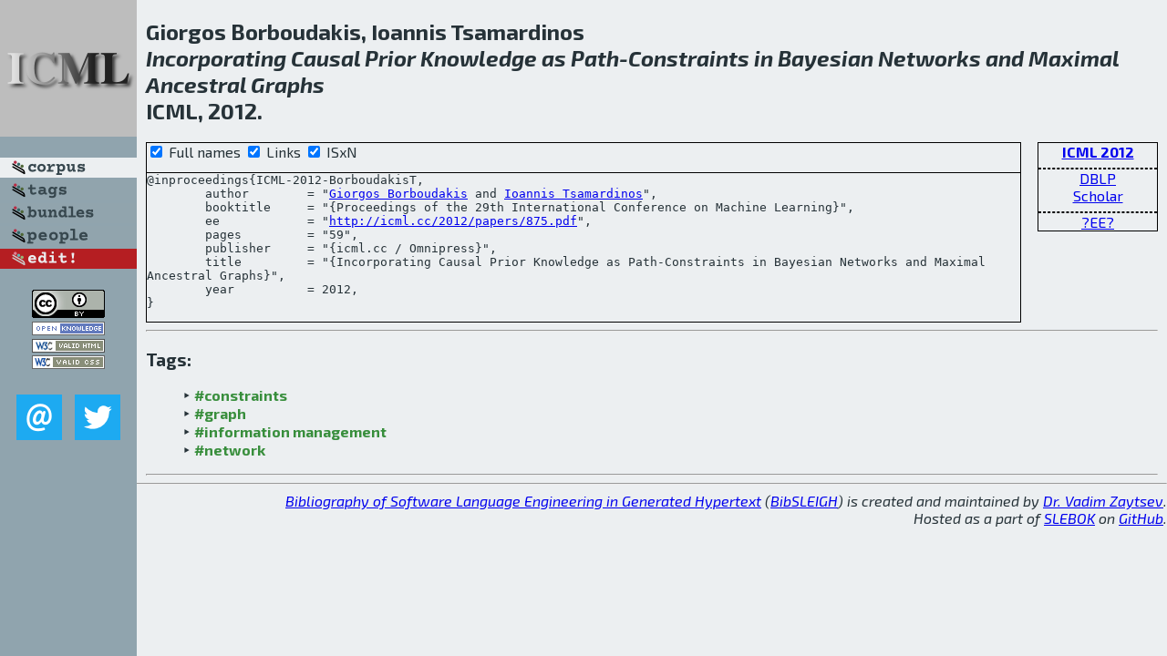

--- FILE ---
content_type: text/html; charset=utf-8
request_url: http://bibtex.github.io/ICML-2012-BorboudakisT.html
body_size: 1958
content:
<!DOCTYPE html>
<html>
<head>
	<meta http-equiv="Content-Type" content="text/html; charset=UTF-8"/>
	<meta name="keywords" content="software linguistics, software language engineering, book of knowledge, glossary, academic publications, scientific research, open knowledge, open science"/>
	<title>BibSLEIGH — Incorporating Causal Prior Knowledge as Path-Constraints in Bayesian Networks and Maximal Ancestral Graphs</title>
	<link href="stuff/bib.css" rel="stylesheet" type="text/css"/>
	<link href='http://fonts.googleapis.com/css?family=Exo+2:400,700,400italic,700italic' rel='stylesheet' type='text/css'>
	<script src="stuff/jquery.min.js" type="text/javascript"></script>
</head>
<body>
<div class="left">
	<a href="index.html"><img src="stuff/icml.png" alt="Incorporating Causal Prior Knowledge as Path-Constraints in Bayesian Networks and Maximal Ancestral Graphs" title="Incorporating Causal Prior Knowledge as Path-Constraints in Bayesian Networks and Maximal Ancestral Graphs" class="pad"/></a>

	<div class="pad">
		<a href="index.html"><img src="stuff/a-corpus.png" alt="BibSLEIGH corpus" title="All papers in the corpus"/></a><br/>
		<a href="tag/index.html"><img src="stuff/p-tags.png" alt="BibSLEIGH tags" title="All known tags"/></a><br/>
		<a href="bundle/index.html"><img src="stuff/p-bundles.png" alt="BibSLEIGH bundles" title="All selected bundles"/></a><br/>
		<a href="person/index.html"><img src="stuff/p-people.png" alt="BibSLEIGH people" title="All contributors"/></a><br/>
<a href="https://github.com/slebok/bibsleigh/edit/master/corpus/KER\2012\ICML-2012\ICML-2012-BorboudakisT.json"><img src="stuff/edit.png" alt="EDIT!" title="EDIT!"/></a>
	</div>
	<a href="http://creativecommons.org/licenses/by/4.0/" title="CC-BY"><img src="stuff/cc-by.png" alt="CC-BY"/></a><br/>
	<a href="http://opendatacommons.org/licenses/by/summary/" title="Open Knowledge"><img src="stuff/open-knowledge.png" alt="Open Knowledge" /></a><br/>
	<a href="http://validator.w3.org/check/referer" title="XHTML 1.0 W3C Rec"><img src="stuff/xhtml.png" alt="XHTML 1.0 W3C Rec" /></a><br/>
	<a href="http://jigsaw.w3.org/css-validator/check/referer" title="CSS 2.1 W3C CanRec"><img src="stuff/css.png" alt="CSS 2.1 W3C CanRec" class="pad" /></a><br/>
	<div class="sm">
		<a href="mailto:vadim@grammarware.net"><img src="stuff/email.png" alt="email" title="Complain!" /></a>
		<a href="https://twitter.com/intent/tweet?screen_name=grammarware"><img src="stuff/twitter.png" alt="twitter" title="Mention!" /></a>
	</div>

</div>
<div class="main">
<h2>Giorgos Borboudakis, Ioannis Tsamardinos<br/><em><a href="word/incorpor.html">Incorporating</a> <a href="word/causal.html">Causal</a> <a href="word/prior.html">Prior</a> <a href="word/knowledg.html">Knowledge</a> as <a href="word/path.html">Path</a>-<a href="word/constraint.html">Constraints</a> in <a href="word/bayesian.html">Bayesian</a> <a href="word/network.html">Networks</a> and <a href="word/maxim.html">Maximal</a> <a href="word/ancestr.html">Ancestral</a> <a href="word/graph.html">Graphs</a></em><br/>ICML, 2012.</h2>
<div class="rbox">
<strong><a href="ICML-2012.html">ICML 2012</a></strong><hr/><a href="http://dblp.org/rec/html/conf/icml/BorboudakisT12">DBLP</a><br/>
<a href="https://scholar.google.com/scholar?q=%22Incorporating+Causal+Prior+Knowledge+as+Path-Constraints+in+Bayesian+Networks+and+Maximal+Ancestral+Graphs%22">Scholar</a><hr/><a href="http://icml.cc/2012/papers/875.pdf">?EE?</a>
</div>
<div class="pre"><form action="#">
	<input type="checkbox" checked="checked" onClick="$('#booktitle').text(this.checked?'Proceedings of the 29th International Conference on Machine Learning':'ICML');"/> Full names
	<input type="checkbox" checked="checked" onClick="(this.checked)?$('.uri').show():$('.uri').hide();"/> Links
	<input type="checkbox" checked="checked" onClick="(this.checked)?$('#isbn').show():$('#isbn').hide();"/> ISxN
	</form><pre>@inproceedings{ICML-2012-BorboudakisT,
	author        = "<a href="person/Giorgos_Borboudakis.html">Giorgos Borboudakis</a> and <a href="person/Ioannis_Tsamardinos.html">Ioannis Tsamardinos</a>",
	booktitle     = "{<span id="booktitle">Proceedings of the 29th International Conference on Machine Learning</span>}",
<span class="uri">	ee            = "<a href="http://icml.cc/2012/papers/875.pdf">http://icml.cc/2012/papers/875.pdf</a>",
</span>	pages         = "59",
	publisher     = "{icml.cc / Omnipress}",
	title         = "{Incorporating Causal Prior Knowledge as Path-Constraints in Bayesian Networks and Maximal Ancestral Graphs}",
	year          = 2012,
}</pre>
</div>
<hr/>
<h3>Tags:</h3><ul class="tri"><li class="tag"><a href="tag/constraints.html">#constraints</a></li>
<li class="tag"><a href="tag/graph.html">#graph</a></li>
<li class="tag"><a href="tag/information%20management.html">#information management</a></li>
<li class="tag"><a href="tag/network.html">#network</a></li></ul><hr/>
</div>
<hr style="clear:both"/>
<div class="last">
	<em>
		<a href="http://bibtex.github.io">Bibliography of Software Language Engineering in Generated Hypertext</a>
		(<a href="http://github.com/slebok/bibsleigh">BibSLEIGH</a>) is
		created and maintained by <a href="http://grammarware.github.io/">Dr. Vadim Zaytsev</a>.<br/>
		Hosted as a part of <a href="http://slebok.github.io/">SLEBOK</a> on <a href="http://www.github.com/">GitHub</a>.
	</em>
</div>
</body>
</html>